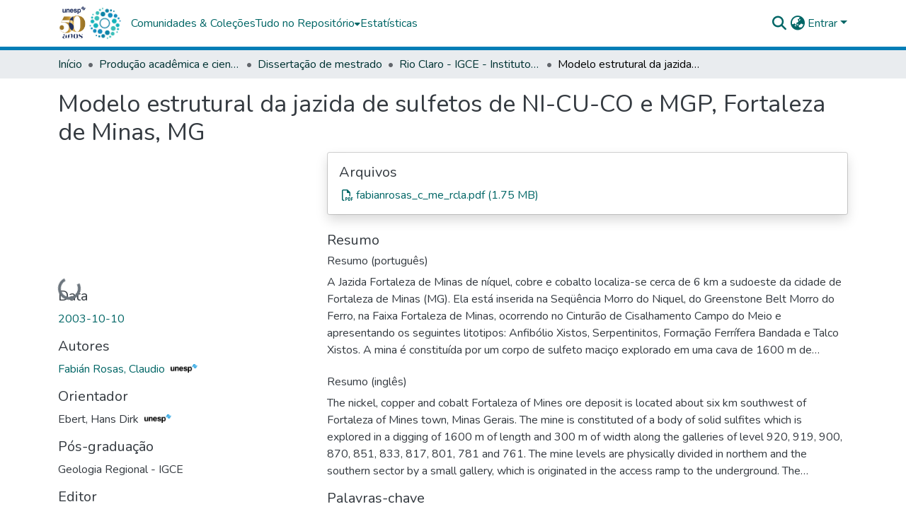

--- FILE ---
content_type: image/svg+xml
request_url: https://repositorio.unesp.br/assets/repositorio/images/re3data_unesp.svg
body_size: 8509
content:
<?xml version="1.0" encoding="UTF-8" standalone="no"?>
<svg xmlns:dc="http://purl.org/dc/elements/1.1/" xmlns:cc="http://creativecommons.org/ns#" xmlns:rdf="http://www.w3.org/1999/02/22-rdf-syntax-ns#" xmlns:svg="http://www.w3.org/2000/svg" xmlns="http://www.w3.org/2000/svg" version="1.1" width="310" height="100">
    <title>UNESP Institutional Repository</title>
    <svg id="r3dlogo">
    <defs xmlns="http://www.w3.org/2000/svg" id="defs4">
        <clipPath id="clipPath3371">
          <path d="M 0,1620.76 0,0 l 5545.7,0 0,1620.76 -5545.7,0 z" id="path3373"/>
        </clipPath>
    </defs>
    <metadata xmlns="http://www.w3.org/2000/svg" id="metadata7">
        <rdf:RDF xmlns:rdf="http://www.w3.org/1999/02/22-rdf-syntax-ns#">
          <cc:Work xmlns:cc="http://creativecommons.org/ns#" rdf:about="">
            <dc:format xmlns:dc="http://purl.org/dc/elements/1.1/">image/svg+xml</dc:format>
            <dc:type xmlns:dc="http://purl.org/dc/elements/1.1/" rdf:resource="http://purl.org/dc/dcmitype/StillImage"/>
            <dc:title xmlns:dc="http://purl.org/dc/elements/1.1/"/>
          </cc:Work>
        </rdf:RDF>
    </metadata>
    <g transform="translate(0,-952.36217)" id="layer1">
        <g transform="matrix(0.62775663,0,0,0.62775663,1.8598719,442.73102)" id="layer1-1">
            <g transform="matrix(0.04861219,0,0,-0.04861219,15.218302,911.62439)" id="g3365">
                <g id="g3367">
                    <g clip-path="url(#clipPath3371)" id="g3369">
                        <path d="m 5.99609,1050.78 c 0,98.99 -1.5,171 -5.99609,235.49 l 158.992,0 7.496,-137.99 4.504,0 c 36,101.99 121.492,154.49 200.988,154.49 18,0 28.504,-1.5 43.504,-4.5 l 0,-172.49 c -16.5,3 -33.004,4.49 -55.5,4.49 -86.996,0 -148.496,-55.5 -164.996,-139.489 -2.996,-16.496 -4.5,-36 -4.5,-55.5 l 0,-379.48 -184.49191,0 0,494.979" id="path3375" style="fill:#00adef;fill-opacity:1;fill-rule:nonzero;stroke:none" />
                        <path d="m 940.48,998.281 c 1.497,67.499 -28.503,178.499 -151.496,178.499 -113.996,0 -161.992,-103.5 -169.492,-178.499 l 320.988,0 z M 619.492,869.285 c 4.496,-131.992 106.492,-188.992 224.988,-188.992 85.5,0 145.497,13.504 202.49,32.996 l 27,-126 c -62.99,-26.988 -149.99,-46.488 -254.986,-46.488 -236.992,0 -376.484,145.496 -376.484,368.98 0,202.489 122.992,392.989 356.98,392.989 236.99,0 314.99,-195 314.99,-355.489 0,-34.5 -3,-61.492 -6,-77.996 l -488.978,0" id="path3377" style="fill:#00adef;fill-opacity:1;fill-rule:nonzero;stroke:none" />
                        <path d="m 1235.12,795.898 c 41.31,-21.418 140.76,-59.668 235.62,-59.668 97.92,0 162.18,35.184 162.18,105.567 0,81.094 -84.15,119.344 -175.95,119.344 l -102.51,0 0,195.839 97.92,0 c 68.85,0 156.06,21.42 156.06,90.26 0,50.5 -47.43,84.15 -134.64,84.15 -82.62,0 -171.36,-35.18 -211.14,-56.6 l -52.02,197.37 c 62.73,39.78 189.72,74.97 327.42,74.97 220.32,0 348.84,-110.16 348.84,-252.45 0,-105.57 -58.14,-186.66 -180.54,-229.5 l 0,-3.06 c 117.81,-19.89 212.67,-108.636 212.67,-237.151 0,-182.071 -166.77,-306 -425.34,-306 -136.17,0 -249.39,32.133 -310.59,70.383 l 52.02,206.546" id="path3379" style="fill:#80cc28;fill-opacity:1;fill-rule:nonzero;stroke:none" />
                        <path d="m 2550.65,990.781 c 0,19.499 -3,46.499 -7.5,65.999 -25.5,95.99 -109.5,176.99 -226.49,176.99 -157.49,0 -256.49,-136.5 -256.49,-323.989 0,-161.988 81,-310.48 251.99,-310.48 103.49,0 199.49,67.496 230.99,187.484 4.5,19.5 7.5,37.5 7.5,60 l 0,143.996 z m 70.5,629.979 0,-896.975 c 0,-53.992 3,-116.984 6,-167.984 l -64.5,0 -4.5,136.492 -3,0 c -37.5,-79.492 -123,-152.992 -256.49,-152.992 -176.99,0 -310.49,148.492 -310.49,362.98 -1.5,239.989 147,389.989 323.99,389.989 124.5,0 202.49,-64.5 235.49,-125.99 l 3,0 0,454.48 70.5,0" id="path3381" style="fill:#000000;fill-opacity:1;fill-rule:nonzero;stroke:none" />
                        <path d="m 3203.14,941.285 c -157.49,4.496 -364.48,-19.5 -364.48,-191.988 0,-103.496 69,-149.996 144,-149.996 119.99,0 187.49,73.492 212.98,143.988 4.51,15 7.5,30 7.5,43.496 l 0,154.5 z m 70.5,-214.488 c 0,-57.004 3,-115.496 10.5,-170.996 l -64.49,0 -10.5,103.496 -4.5,0 c -34.5,-55.496 -114,-119.996 -229.49,-119.996 -144,0 -211.5,101.996 -211.5,197.992 0,166.492 146.99,266.997 439.48,263.987 l 0,18 c 0,72 -13.49,214.49 -184.49,212.99 -63,0 -128.99,-16.5 -179.99,-54 l -22.5,52.5 c 64.49,43.5 145.5,61.5 209.99,61.5 208.5,0 247.49,-155.99 247.49,-284.99 l 0,-280.483" id="path3383" style="fill:#000000;fill-opacity:1;fill-rule:nonzero;stroke:none" />
                        <path d="m 3569.16,1434.77 0,-159 205.48,0 0,-57 -205.48,0 0,-467.981 c 0,-91.492 28.49,-149.988 105,-149.988 37.5,0 64.49,6 82.5,12 l 8.98,-55.5 c -23.98,-10.5 -56.99,-18 -100.49,-18 -52.5,0 -95.99,18 -122.99,52.5 -33,37.496 -45,97.496 -45,170.992 l 0,455.977 -121.5,0 0,57 121.5,0 0,131.99 72,27.01" id="path3385" style="fill:#000000;fill-opacity:1;fill-rule:nonzero;stroke:none" />
                        <path d="m 4272.63,941.285 c -157.5,4.496 -364.49,-19.5 -364.49,-191.988 0,-103.496 69,-149.996 144,-149.996 119.98,0 187.48,73.492 212.99,143.988 4.49,15 7.5,30 7.5,43.496 l 0,154.5 z m 70.49,-214.488 c 0,-57.004 3.01,-115.496 10.51,-170.996 l -64.49,0 -10.51,103.496 -4.49,0 c -34.52,-55.496 -114.01,-119.996 -229.5,-119.996 -144,0 -211.5,101.996 -211.5,197.992 0,166.492 146.99,266.997 439.49,263.987 l 0,18 c 0,72 -13.49,214.49 -184.49,212.99 -63.01,0 -129,-16.5 -180,-54 l -22.5,52.5 c 64.49,43.5 145.51,61.5 210,61.5 208.5,0 247.48,-155.99 247.48,-284.99 l 0,-280.483" id="path3387" style="fill:#000000;fill-opacity:1;fill-rule:nonzero;stroke:none" />
                        <path d="m 4455.58,593.238 c 0,25.934 18.01,45.364 43.2,45.364 25.22,0 42.5,-18.723 42.5,-45.364 0,-25.918 -17.28,-45.359 -43.92,-45.359 -24.49,0 -41.78,19.441 -41.78,45.359" id="path3389" style="fill:#000000;fill-opacity:1;fill-rule:nonzero;stroke:none" />
                        <path d="m 4659.35,729.336 c 0,-76.328 43.2,-133.938 105.12,-133.938 60.49,0 105.86,56.883 105.86,135.372 0,59.05 -29.53,133.214 -104.42,133.214 -74.16,0 -106.56,-69.121 -106.56,-134.648 z m 275.78,3.602 c 0,-128.899 -90.02,-185.059 -173.53,-185.059 -93.62,0 -167.05,69.121 -167.05,179.297 0,115.929 77.03,184.336 172.81,184.336 100.08,0 167.77,-72.727 167.77,-178.574" id="path3391" style="fill:#000000;fill-opacity:1;fill-rule:nonzero;stroke:none" />
                        <path d="m 5015.01,795.586 c 0,41.031 -0.72,76.316 -2.87,108.719 l 55.43,0 2.89,-69.121 2.15,0 c 15.86,46.804 54.73,76.328 97.23,76.328 6.46,0 11.5,-0.723 17.26,-1.446 l 0,-59.765 c -6.46,1.445 -12.94,1.445 -21.6,1.445 -44.63,0 -76.33,-33.125 -84.96,-80.644 -1.44,-8.641 -2.17,-19.446 -2.17,-29.532 l 0,-185.769 -63.36,0 0,239.785" id="path3393" style="fill:#000000;fill-opacity:1;fill-rule:nonzero;stroke:none" />
                        <path d="m 5479.45,766.777 c 0,10.797 -0.72,20.164 -3.62,28.086 -11.5,37.442 -41.75,67.684 -88.55,67.684 -60.49,0 -103.69,-51.121 -103.69,-131.777 0,-68.399 35.27,-125.282 102.97,-125.282 39.61,0 74.88,24.481 87.85,64.805 3.59,10.801 5.04,23.035 5.04,33.836 l 0,62.648 z m 63.36,-159.855 c 0,-80.641 -16.56,-128.883 -49.69,-159.852 -34.55,-30.961 -83.52,-41.761 -127.44,-41.761 -41.78,0 -87.85,10.082 -115.94,28.8 l 15.84,48.961 c 23.05,-15.121 59.04,-28.082 102.25,-28.082 64.8,0 112.34,33.852 112.34,122.41 l 0,38.161 -1.44,0 c -18.73,-32.399 -56.9,-58.329 -110.9,-58.329 -86.41,0 -148.32,73.454 -148.32,169.946 0,118.086 77.03,184.336 157.69,184.336 60.47,0 92.87,-30.965 108.73,-59.766 l 1.43,0 2.17,52.559 56.17,0 c -2.17,-24.485 -2.89,-53.282 -2.89,-95.047 l 0,-202.336" id="path3395" style="fill:#000000;fill-opacity:1;fill-rule:nonzero;stroke:none" />
                        <path d="m 38.1367,151.25 13.8281,0 c 30.5821,0 51.1172,22.629 51.1172,56.559 0,32.703 -13.4101,52.8 -47.7656,53.222 -6.7031,0 -12.9922,-0.422 -17.1797,-1.679 l 0,-108.102 z M 6.29297,281.57 c 13.41013,3.77 30.16793,5.442 46.08983,5.442 28.0703,0 49.0232,-5.864 63.6872,-20.121 13.828,-14.243 19.696,-33.09 19.696,-55.301 0,-36.039 -16.762,-59.5 -45.2543,-72.899 l 0,-0.839 c 20.9493,-6.293 31.8473,-26.411 37.7113,-63.2817 6.703,-38.5391 12.152,-62.4219 16.343,-71.23046 l -32.687,0 C 107.691,11.7188 102.246,38.5312 96.7969,72.8906 90.5117,111.871 78.3594,126.109 50.707,126.109 l -12.5703,0 0,-122.76916 -31.84373,0 0,278.23016" id="path3397" style="fill:#00adef;fill-opacity:1;fill-rule:nonzero;stroke:none" />
                        <path d="m 280.316,137.422 -70.812,0 0,-106.0001 80.445,0 0,-28.08206 -112.707,0 0,282.42216 107.684,0 0,-28.09 -75.422,0 0,-93 70.812,0 0,-27.25" id="path3399" style="fill:#00adef;fill-opacity:1;fill-rule:nonzero;stroke:none" />
                        <path d="M 464.254,10.4688 C 452.52,5.44922 431.988,0.839844 414.391,0.839844 c -24.723,0 -47.77,6.699216 -66.621,27.218756 -20.536,21.8008 -34.364,60.7734 -33.942,112.7224 0.418,110.188 56.567,147.481 106.426,147.481 17.601,0 31.426,-3.34 39.808,-7.953 l -7.124,-27.661 c -7.543,3.774 -17.18,6.704 -32.262,6.704 -35.196,0 -73.328,-28.063 -73.328,-115.641 0,-87.1524 33.101,-115.2422 67.043,-115.2422 10.89,0 17.175,1.6796 19.691,3.3593 l 0,92.1919 -36.449,0 0,26.82 66.621,0 0,-140.3712" id="path3401" style="fill:#000000;fill-opacity:1;fill-rule:nonzero;stroke:none" />
                        <path d="m 508.242,3.33984 32.2617,0 0,282.422 -32.2617,0 0,-282.422 z" id="path3403" style="fill:#000000;fill-opacity:1;fill-rule:nonzero;stroke:none" />
                        <path d="m 585.336,40.6406 c 9.215,-6.289 26.398,-11.332 40.226,-11.332 29.747,0 47.344,19.2812 47.344,47.7812 0,25.9692 -15.086,41.8902 -37.293,58.6482 -22.625,15.512 -53.211,41.91 -53.211,78.364 0,42.738 29.75,74.16 74.586,74.16 17.598,0 32.68,-5.442 39.383,-10.473 l -7.543,-27.66 c -7.125,5.031 -18.851,9.641 -33.519,9.641 -28.075,0 -41.063,-20.938 -41.063,-40.219 0,-28.071 14.664,-38.973 41.481,-58.242 33.941,-23.887 49.023,-49.868 49.023,-81.2895 0,-48.5976 -33.938,-79.179656 -79.188,-79.179656 -19.277,0 -39.39,6.269536 -47.347,12.148456 l 7.121,27.6523" id="path3405" style="fill:#000000;fill-opacity:1;fill-rule:nonzero;stroke:none" />
                        <path d="m 775.977,256.84 -51.539,0 0,28.922 135.335,0 0,-28.922 -51.535,0 0,-253.50016 -32.261,0 0,253.50016" id="path3407" style="fill:#000000;fill-opacity:1;fill-rule:nonzero;stroke:none" />
                        <path d="m 923.457,151.25 13.828,0 c 30.586,0 51.117,22.629 51.117,56.559 0,32.703 -13.406,52.8 -47.761,53.222 -6.703,0 -12.996,-0.422 -17.184,-1.679 l 0,-108.102 z m -31.84,130.32 c 13.406,3.77 30.164,5.442 46.086,5.442 28.074,0 49.027,-5.864 63.687,-20.121 13.83,-14.243 19.7,-33.09 19.7,-55.301 0,-36.039 -16.76,-59.5 -45.254,-72.899 l 0,-0.839 c 20.945,-6.293 31.844,-26.411 37.704,-63.2817 6.71,-38.5391 12.16,-62.4219 16.35,-71.23046 l -32.687,0 c -4.191,8.37896 -9.637,35.19136 -15.086,69.55076 -6.281,38.9804 -18.433,53.2184 -46.086,53.2184 l -12.574,0 0,-122.76916 -31.84,0 0,278.23016" id="path3409" style="fill:#000000;fill-opacity:1;fill-rule:nonzero;stroke:none" />
                        <path d="m 1097.34,3.33984 0,119.41016 -62.43,163.012 34.36,0 25.14,-70.821 c 6.7,-19.691 14.66,-41.89 20.95,-63.691 l 0.84,0 c 5.45,21.801 12.98,43.16 20.53,64.949 l 23.88,69.563 33.52,0 -64.53,-161.742 0,-120.68016 -32.26,0" id="path3411" style="fill:#000000;fill-opacity:1;fill-rule:nonzero;stroke:none" />
                        <path d="m 1308.93,144.551 c 0,-58.2424 11.31,-116.0822 47.35,-116.0822 36.03,0 45.67,61.6132 45.67,116.9222 0,52.789 -9.64,115.218 -46.09,115.218 -35.62,0 -46.93,-58.66 -46.93,-116.058 z m 126.54,2.09 C 1435.47,40.6406 1399.44,0 1353.76,0 c -46.92,0 -78.35,49.8594 -78.35,144.961 0,93.449 33.94,144.141 82.96,144.141 48.19,0 77.1,-52.364 77.1,-142.461" id="path3413" style="fill:#000000;fill-opacity:1;fill-rule:nonzero;stroke:none" />
                        <path d="m 1474.02,285.762 107.68,0 0,-28.09 -75.42,0 0,-98.883 70.39,0 0,-27.23 -70.39,0 0,-128.21916 -32.26,0 0,282.42216" id="path3415" style="fill:#000000;fill-opacity:1;fill-rule:nonzero;stroke:none" />
                        <path d="m 1716.61,151.25 13.83,0 c 30.59,0 51.12,22.629 51.12,56.559 0,32.703 -13.41,52.8 -47.77,53.222 -6.7,0 -12.99,-0.422 -17.18,-1.679 l 0,-108.102 z m -31.84,130.32 c 13.41,3.77 30.17,5.442 46.09,5.442 28.07,0 49.02,-5.864 63.69,-20.121 13.82,-14.243 19.69,-33.09 19.69,-55.301 0,-36.039 -16.76,-59.5 -45.25,-72.899 l 0,-0.839 c 20.95,-6.293 31.84,-26.411 37.71,-63.2817 6.7,-38.5391 12.15,-62.4219 16.34,-71.23046 l -32.68,0 c -4.19,8.37896 -9.64,35.19136 -15.09,69.55076 -6.28,38.9804 -18.43,53.2184 -46.09,53.2184 l -12.57,0 0,-122.76916 -31.84,0 0,278.23016" id="path3417" style="fill:#00adef;fill-opacity:1;fill-rule:nonzero;stroke:none" />
                        <path d="m 1958.79,137.422 -70.81,0 0,-106.0001 80.45,0 0,-28.08206 -112.71,0 0,282.42216 107.68,0 0,-28.09 -75.42,0 0,-93 70.81,0 0,-27.25" id="path3419" style="fill:#00adef;fill-opacity:1;fill-rule:nonzero;stroke:none" />
                        <path d="m 1997.75,40.6406 c 9.22,-6.289 26.4,-11.332 40.23,-11.332 29.74,0 47.34,19.2812 47.34,47.7812 0,25.9692 -15.08,41.8902 -37.29,58.6482 -22.62,15.512 -53.21,41.91 -53.21,78.364 0,42.738 29.75,74.16 74.58,74.16 17.6,0 32.68,-5.442 39.39,-10.473 l -7.54,-27.66 c -7.13,5.031 -18.86,9.641 -33.53,9.641 -28.07,0 -41.05,-20.938 -41.05,-40.219 0,-28.071 14.66,-38.973 41.47,-58.242 33.94,-23.887 49.03,-49.868 49.03,-81.2895 0,-48.5976 -33.94,-79.179656 -79.19,-79.179656 -19.28,0 -39.39,6.269536 -47.35,12.148456 l 7.12,27.6523" id="path3421" style="fill:#000000;fill-opacity:1;fill-rule:nonzero;stroke:none" />
                        <path d="m 2258.37,137.422 -70.82,0 0,-106.0001 80.45,0 0,-28.08206 -112.71,0 0,282.42216 107.69,0 0,-28.09 -75.43,0 0,-93 70.82,0 0,-27.25" id="path3423" style="fill:#000000;fill-opacity:1;fill-rule:nonzero;stroke:none" />
                        <path d="m 2395.8,113.961 -14.67,71.641 c -4.19,20.117 -7.96,43.589 -11.32,64.527 l -1.25,0 c -3.35,-21.359 -7.54,-45.66 -11.73,-64.527 l -14.67,-71.641 53.64,0 z m -58.25,-25.9727 -18.43,-84.64846 -31.43,0 64.53,282.42216 35.61,0 62.85,-282.42216 -31.84,0 -18.44,84.64846 -62.85,0" id="path3425" style="fill:#000000;fill-opacity:1;fill-rule:nonzero;stroke:none" />
                        <path d="m 2518.14,151.25 13.83,0 c 30.58,0 51.12,22.629 51.12,56.559 0,32.703 -13.41,52.8 -47.77,53.222 -6.7,0 -12.99,-0.422 -17.18,-1.679 l 0,-108.102 z m -31.84,130.32 c 13.41,3.77 30.16,5.442 46.09,5.442 28.07,0 49.02,-5.864 63.69,-20.121 13.83,-14.243 19.69,-33.09 19.69,-55.301 0,-36.039 -16.76,-59.5 -45.25,-72.899 l 0,-0.839 c 20.95,-6.293 31.84,-26.411 37.71,-63.2817 6.71,-38.5391 12.15,-62.4219 16.34,-71.23046 l -32.68,0 c -4.19,8.37896 -9.64,35.19136 -15.09,69.55076 -6.28,38.9804 -18.44,53.2184 -46.09,53.2184 l -12.57,0 0,-122.76916 -31.84,0 0,278.23016" id="path3427" style="fill:#000000;fill-opacity:1;fill-rule:nonzero;stroke:none" />
                        <path d="m 2780.85,8.37891 c -8.79,-4.60938 -23.04,-7.539066 -40.64,-7.539066 -54.89,0 -94.7,44.410156 -94.7,140.351156 0,111.457 55.32,147.071 100.15,147.071 16.76,0 29.33,-3.34 34.77,-7.114 l -7.12,-27.25 c -6.7,2.942 -13.41,5.872 -28.07,5.872 -30.18,0 -65.79,-29.321 -65.79,-115.629 0,-86.3324 31.84,-114.8324 66.62,-114.8324 12.16,0 22.63,2.9531 29.34,5.8828 l 5.44,-26.81249" id="path3429" style="fill:#000000;fill-opacity:1;fill-rule:nonzero;stroke:none" />
                        <path d="m 2845.79,285.762 0,-121.09 79.19,0 0,121.09 32.26,0 0,-282.42216 -32.26,0 0,131.99216 -79.19,0 0,-131.99216 -32.27,0 0,282.42216 32.27,0" id="path3431" style="fill:#000000;fill-opacity:1;fill-rule:nonzero;stroke:none" />
                        <path d="m 3105.56,29.3086 c 4.61,-0.8398 9.22,-0.8398 12.15,-0.8398 35.62,0 69.98,26 69.98,121.9412 0,71.231 -21.79,110.199 -67.04,110.199 -5.03,0 -10.9,-0.418 -15.09,-1.668 l 0,-229.6324 z M 3073.72,281.57 c 12.15,3.77 27.23,5.442 43.16,5.442 29.75,0 50.69,-7.543 66.2,-21.371 21.79,-18.852 38.13,-55.309 38.13,-114.391 0,-64.5312 -15.92,-99.7305 -33.94,-119.4219 -18.44,-20.5195 -45.25,-30.16794 -77.94,-30.16794 -12.99,0 -26.4,0.83984 -35.61,2.94922 l 0,276.96062" id="path3433" style="fill:#000000;fill-opacity:1;fill-rule:nonzero;stroke:none" />
                        <path d="m 3343.57,113.961 -14.67,71.641 c -4.19,20.117 -7.96,43.589 -11.31,64.527 l -1.26,0 c -3.35,-21.359 -7.54,-45.66 -11.74,-64.527 l -14.65,-71.641 53.63,0 z m -58.24,-25.9727 -18.44,-84.64846 -31.43,0 64.54,282.42216 35.61,0 62.84,-282.42216 -31.83,0 -18.44,84.64846 -62.85,0" id="path3435" style="fill:#000000;fill-opacity:1;fill-rule:nonzero;stroke:none" />
                        <path d="m 3441.62,256.84 -51.55,0 0,28.922 135.35,0 0,-28.922 -51.54,0 0,-253.50016 -32.26,0 0,253.50016" id="path3437" style="fill:#000000;fill-opacity:1;fill-rule:nonzero;stroke:none" />
                        <path d="m 3630.16,113.961 -14.67,71.641 c -4.19,20.117 -7.96,43.589 -11.31,64.527 l -1.26,0 c -3.34,-21.359 -7.53,-45.66 -11.73,-64.527 l -14.66,-71.641 53.63,0 z m -58.24,-25.9727 -18.44,-84.64846 -31.42,0 64.52,282.42216 35.62,0 62.84,-282.42216 -31.83,0 -18.44,84.64846 -62.85,0" id="path3439" style="fill:#000000;fill-opacity:1;fill-rule:nonzero;stroke:none" />
                        <path d="m 3818.29,151.25 13.82,0 c 30.59,0 51.13,22.629 51.13,56.559 0,32.703 -13.41,52.8 -47.78,53.222 -6.7,0 -12.98,-0.422 -17.17,-1.679 l 0,-108.102 z m -31.85,130.32 c 13.41,3.77 30.18,5.442 46.09,5.442 28.08,0 49.03,-5.864 63.7,-20.121 13.82,-14.243 19.68,-33.09 19.68,-55.301 0,-36.039 -16.75,-59.5 -45.25,-72.899 l 0,-0.839 c 20.96,-6.293 31.84,-26.411 37.71,-63.2817 6.7,-38.5391 12.15,-62.4219 16.34,-71.23046 l -32.67,0 c -4.19,8.37896 -9.64,35.19136 -15.09,69.55076 -6.29,38.9804 -18.44,53.2184 -46.1,53.2184 l -12.56,0 0,-122.76916 -31.85,0 0,278.23016" id="path3441" style="fill:#00adef;fill-opacity:1;fill-rule:nonzero;stroke:none" />
                        <path d="m 4060.46,137.422 -70.81,0 0,-106.0001 80.45,0 0,-28.08206 -112.71,0 0,282.42216 107.68,0 0,-28.09 -75.42,0 0,-93 70.81,0 0,-27.25" id="path3443" style="fill:#00adef;fill-opacity:1;fill-rule:nonzero;stroke:none" />
                        <path d="m 4137.97,145.801 c 3.77,-0.41 7.54,-0.84 12.99,-0.84 31.43,0 52.79,20.551 52.79,60.758 0,28.91 -11.72,54.89 -47.76,54.89 -7.54,0 -13.83,-0.839 -18.02,-2.097 l 0,-112.711 z m -31.84,135.769 c 12.99,3.352 28.07,5.442 46.51,5.442 25.98,0 48.19,-6.282 62.85,-20.532 13.41,-13.421 20.53,-33.941 20.53,-58.671 0,-25.981 -6.28,-43.571 -17.18,-57.809 -15.09,-20.961 -41.48,-31.43 -66.62,-31.43 -5.45,0 -9.64,0 -14.25,0.41 l 0,-115.64016 -31.84,0 0,278.23016" id="path3445" style="fill:#000000;fill-opacity:1;fill-rule:nonzero;stroke:none" />
                        <path d="m 4294.68,144.551 c 0,-58.2424 11.31,-116.0822 47.35,-116.0822 36.03,0 45.67,61.6132 45.67,116.9222 0,52.789 -9.64,115.218 -46.09,115.218 -35.62,0 -46.93,-58.66 -46.93,-116.058 z m 126.54,2.09 C 4421.22,40.6406 4385.18,0 4339.51,0 c -46.93,0 -78.35,49.8594 -78.35,144.961 0,93.449 33.93,144.141 82.96,144.141 48.19,0 77.1,-52.364 77.1,-142.461" id="path3447" style="fill:#000000;fill-opacity:1;fill-rule:nonzero;stroke:none" />
                        <path d="m 4453.48,40.6406 c 9.22,-6.289 26.4,-11.332 40.23,-11.332 29.74,0 47.34,19.2812 47.34,47.7812 0,25.9692 -15.08,41.8902 -37.29,58.6482 -22.62,15.512 -53.22,41.91 -53.22,78.364 0,42.738 29.76,74.16 74.59,74.16 17.6,0 32.68,-5.442 39.39,-10.473 l -7.54,-27.66 c -7.13,5.031 -18.86,9.641 -33.53,9.641 -28.07,0 -41.06,-20.938 -41.06,-40.219 0,-28.071 14.67,-38.973 41.48,-58.242 33.94,-23.887 49.03,-49.868 49.03,-81.2895 0,-48.5976 -33.94,-79.179656 -79.19,-79.179656 -19.28,0 -39.39,6.269536 -47.36,12.148456 l 7.13,27.6523" id="path3449" style="fill:#000000;fill-opacity:1;fill-rule:nonzero;stroke:none" />
                        <path d="m 4611.02,3.33984 32.2695,0 0,282.422 -32.2695,0 0,-282.422 z" id="path3451" style="fill:#000000;fill-opacity:1;fill-rule:nonzero;stroke:none" />
                        <path d="m 4727.5,256.84 -51.53,0 0,28.922 135.33,0 0,-28.922 -51.53,0 0,-253.50016 -32.27,0 0,253.50016" id="path3453" style="fill:#000000;fill-opacity:1;fill-rule:nonzero;stroke:none" />
                        <path d="m 4851.11,144.551 c 0,-58.2424 11.31,-116.0822 47.34,-116.0822 36.04,0 45.68,61.6132 45.68,116.9222 0,52.789 -9.64,115.218 -46.1,115.218 -35.61,0 -46.92,-58.66 -46.92,-116.058 z m 126.53,2.09 C 4977.64,40.6406 4941.61,0 4895.93,0 c -46.92,0 -78.35,49.8594 -78.35,144.961 0,93.449 33.94,144.141 82.96,144.141 48.2,0 77.1,-52.364 77.1,-142.461" id="path3455" style="fill:#000000;fill-opacity:1;fill-rule:nonzero;stroke:none" />
                        <path d="m 5048.45,151.25 13.83,0 c 30.59,0 51.12,22.629 51.12,56.559 0,32.703 -13.4,52.8 -47.77,53.222 -6.7,0 -12.99,-0.422 -17.18,-1.679 l 0,-108.102 z m -31.84,130.32 c 13.4,3.77 30.17,5.442 46.09,5.442 28.08,0 49.02,-5.864 63.69,-20.121 13.83,-14.243 19.69,-33.09 19.69,-55.301 0,-36.039 -16.76,-59.5 -45.25,-72.899 l 0,-0.839 c 20.95,-6.293 31.84,-26.411 37.71,-63.2817 6.71,-38.5391 12.15,-62.4219 16.34,-71.23046 l -32.68,0 c -4.19,8.37896 -9.64,35.19136 -15.09,69.55076 -6.28,38.9804 -18.43,53.2184 -46.09,53.2184 l -12.57,0 0,-122.76916 -31.84,0 0,278.23016" id="path3457" style="fill:#000000;fill-opacity:1;fill-rule:nonzero;stroke:none" />
                        <path d="m 5187.55,3.33984 32.2695,0 0,282.422 -32.2695,0 0,-282.422 z" id="path3459" style="fill:#000000;fill-opacity:1;fill-rule:nonzero;stroke:none" />
                        <path d="m 5374.01,137.422 -70.81,0 0,-106.0001 80.45,0 0,-28.08206 -112.72,0 0,282.42216 107.69,0 0,-28.09 -75.42,0 0,-93 70.81,0 0,-27.25" id="path3461" style="fill:#000000;fill-opacity:1;fill-rule:nonzero;stroke:none" />
                        <path d="m 5412.97,40.6406 c 9.22,-6.289 26.4,-11.332 40.23,-11.332 29.74,0 47.34,19.2812 47.34,47.7812 0,25.9692 -15.08,41.8902 -37.28,58.6482 -22.63,15.512 -53.23,41.91 -53.23,78.364 0,42.738 29.76,74.16 74.59,74.16 17.6,0 32.68,-5.442 39.39,-10.473 l -7.54,-27.66 c -7.13,5.031 -18.86,9.641 -33.53,9.641 -28.07,0 -41.06,-20.938 -41.06,-40.219 0,-28.071 14.67,-38.973 41.48,-58.242 33.94,-23.887 49.03,-49.868 49.03,-81.2895 0,-48.5976 -33.94,-79.179656 -79.19,-79.179656 -19.28,0 -39.39,6.269536 -47.36,12.148456 l 7.13,27.6523" id="path3463" style="fill:#000000;fill-opacity:1;fill-rule:nonzero;stroke:none" />
                    </g>
                </g>
            </g>
        </g>
    </g>
    </svg>

    <!-- info -->
            <svg id="info_active" x="200" y="15">
        <title>The research data repository provides additional information on its service.</title>
        <g id="surface1">
        <path style=" stroke:none;fill-rule:nonzero;fill:rgb(73.333333%,78.039216%,46.666667%);fill-opacity:1;" d="M 29.484375 28.503906 C 29.484375 29.109375 28.992188 29.605469 28.382812 29.605469 L 1.261719 29.605469 C 0.652344 29.605469 0.160156 29.109375 0.160156 28.503906 L 0.160156 1.382812 C 0.160156 0.773438 0.652344 0.28125 1.261719 0.28125 L 28.382812 0.28125 C 28.992188 0.28125 29.484375 0.773438 29.484375 1.382812 Z M 29.484375 28.503906 "/>
        <path style=" stroke:none;fill-rule:nonzero;fill:rgb(100%,100%,100%);fill-opacity:1;" d="M 14.8125 10.152344 C 14.5625 10.152344 14.347656 10.066406 14.167969 9.894531 C 13.992188 9.726562 13.902344 9.507812 13.902344 9.242188 C 13.902344 8.980469 13.992188 8.761719 14.167969 8.585938 C 14.347656 8.414062 14.5625 8.324219 14.8125 8.324219 C 15.070312 8.324219 15.289062 8.414062 15.46875 8.585938 C 15.652344 8.761719 15.738281 8.980469 15.738281 9.242188 C 15.738281 9.496094 15.648438 9.710938 15.46875 9.886719 C 15.289062 10.066406 15.070312 10.152344 14.8125 10.152344 M 15.5 21.179688 L 14.089844 21.179688 L 14.089844 12.386719 L 15.5 12.386719 Z M 15.5 21.179688 "/>
        </g>
    </svg>

    <!-- open access -->
        <svg id="open_access_active" x="235" y="15">
        <title>The research data repository provides open access to its data.</title>
        <g id="surface1">
        <path style=" stroke:none;fill-rule:nonzero;fill:rgb(96.470588%,57.254902%,11.764706%);fill-opacity:1;" d="M 29.660156 28.5625 C 29.660156 29.167969 29.167969 29.660156 28.5625 29.660156 L 1.4375 29.660156 C 0.832031 29.660156 0.339844 29.167969 0.339844 28.5625 L 0.339844 1.441406 C 0.339844 0.832031 0.832031 0.339844 1.4375 0.339844 L 28.5625 0.339844 C 29.167969 0.339844 29.660156 0.832031 29.660156 1.441406 Z M 29.660156 28.5625 "/>
        <path style=" stroke:none;fill-rule:nonzero;fill:rgb(100%,100%,100%);fill-opacity:1;" d="M 9.636719 10.324219 L 9.636719 11.054688 L 11.789062 11.054688 L 11.789062 10.324219 C 11.789062 8.542969 13.234375 7.097656 15.011719 7.097656 C 16.789062 7.097656 18.234375 8.542969 18.234375 10.324219 L 18.234375 15.632812 L 20.386719 15.632812 L 20.386719 10.324219 C 20.386719 7.355469 17.976562 4.945312 15.011719 4.945312 C 12.046875 4.945312 9.636719 7.355469 9.636719 10.324219 "/>
        <path style=" stroke:none;fill-rule:nonzero;fill:rgb(100%,100%,100%);fill-opacity:1;" d="M 16.796875 18.734375 C 16.796875 19.714844 16.003906 20.511719 15.019531 20.511719 C 14.039062 20.511719 13.242188 19.714844 13.242188 18.734375 C 13.242188 17.753906 14.039062 16.957031 15.019531 16.957031 C 16.003906 16.957031 16.796875 17.75 16.796875 18.734375 "/>
        <path style=" stroke:none;fill-rule:nonzero;fill:rgb(100%,100%,100%);fill-opacity:1;" d="M 10.8125 18.714844 C 10.8125 16.40625 12.691406 14.527344 15 14.527344 C 17.308594 14.527344 19.1875 16.40625 19.1875 18.714844 C 19.1875 21.023438 17.308594 22.902344 15 22.902344 C 12.691406 22.902344 10.8125 21.023438 10.8125 18.714844 M 8.660156 18.714844 C 8.660156 22.210938 11.503906 25.054688 15 25.054688 C 18.496094 25.054688 21.339844 22.210938 21.339844 18.714844 C 21.339844 15.21875 18.496094 12.375 15 12.375 C 11.503906 12.375 8.660156 15.21875 8.660156 18.714844 "/>
        </g>
    </svg>

            <svg id="licenses_active" x="270" y="15">
        <title>The terms of use and licenses of the data are provided by the research data repository.</title>
        <g id="surface1">
        <path style=" stroke:none;fill-rule:nonzero;fill:rgb(25.098039%,25.098039%,25.490196%);fill-opacity:1;" d="M 29.664062 28.558594 C 29.664062 29.167969 29.167969 29.660156 28.5625 29.660156 L 1.441406 29.660156 C 0.832031 29.660156 0.339844 29.167969 0.339844 28.558594 L 0.339844 1.4375 C 0.339844 0.832031 0.832031 0.339844 1.441406 0.339844 L 28.5625 0.339844 C 29.167969 0.339844 29.664062 0.832031 29.664062 1.4375 Z M 29.664062 28.558594 "/>
        <path style=" stroke:none;fill-rule:nonzero;fill:rgb(100%,100%,100%);fill-opacity:1;" d="M 18.300781 20.394531 C 17.773438 20.667969 16.664062 20.941406 15.261719 20.941406 C 12.019531 20.941406 9.59375 18.890625 9.59375 15.101562 C 9.59375 11.484375 12.035156 9.058594 15.605469 9.058594 C 17.019531 9.058594 17.945312 9.367188 18.335938 9.570312 L 17.960938 10.785156 C 17.414062 10.511719 16.609375 10.304688 15.65625 10.304688 C 12.957031 10.304688 11.164062 12.03125 11.164062 15.050781 C 11.164062 17.886719 12.789062 19.679688 15.570312 19.679688 C 16.492188 19.679688 17.414062 19.488281 18.011719 19.199219 Z M 18.300781 20.394531 "/>
        <path style="fill:none;stroke-width:2;stroke-linecap:butt;stroke-linejoin:miter;stroke:rgb(100%,100%,100%);stroke-opacity:1;stroke-miterlimit:4;" d="M 49.307552 29 C 49.307552 40.214844 40.214844 49.307552 29 49.307552 C 17.785156 49.307552 8.692448 40.214844 8.692448 29 C 8.692448 17.785156 17.785156 8.692448 29 8.692448 C 40.214844 8.692448 49.307552 17.785156 49.307552 29 Z M 49.307552 29 " transform="matrix(0.517241,0,0,0.517241,0,0)"/>
        </g>
    </svg>

    <!-- persistant id -->
        <svg id="persistant_active" x="200" y="50">
        <title>The research data repository uses a persistent identifier system to make its provided data persistent, unique and citable.</title>
        <g id="surface1">
          <path style=" stroke:none;fill-rule:nonzero;fill:rgb(4.313725%,61.568627%,85.098039%);fill-opacity:1;" d="M 29.664062 28.5625 C 29.664062 29.167969 29.167969 29.660156 28.5625 29.660156 L 1.4375 29.660156 C 0.832031 29.660156 0.335938 29.167969 0.335938 28.5625 L 0.335938 1.4375 C 0.335938 0.832031 0.832031 0.339844 1.4375 0.339844 L 28.5625 0.339844 C 29.167969 0.339844 29.664062 0.832031 29.664062 1.4375 Z M 29.664062 28.5625 " />
          <path style=" stroke:none;fill-rule:nonzero;fill:rgb(100%,100%,100%);fill-opacity:1;" d="M 11.089844 19.761719 L 11.058594 19.761719 L 11.058594 24.332031 L 9.847656 24.332031 L 9.847656 13.296875 L 11.058594 13.296875 L 11.058594 14.625 L 11.089844 14.625 C 11.683594 13.621094 12.554688 13.121094 13.703125 13.121094 C 14.675781 13.121094 15.4375 13.460938 15.980469 14.136719 C 16.527344 14.8125 16.800781 15.71875 16.800781 16.855469 C 16.800781 18.117188 16.496094 19.132812 15.878906 19.894531 C 15.265625 20.652344 14.421875 21.03125 13.355469 21.03125 C 12.375 21.03125 11.621094 20.609375 11.089844 19.761719 M 11.058594 16.714844 L 11.058594 17.769531 C 11.058594 18.394531 11.261719 18.925781 11.667969 19.359375 C 12.074219 19.796875 12.589844 20.015625 13.214844 20.015625 C 13.945312 20.015625 14.523438 19.734375 14.9375 19.171875 C 15.355469 18.613281 15.5625 17.832031 15.5625 16.832031 C 15.5625 15.992188 15.367188 15.332031 14.976562 14.855469 C 14.589844 14.378906 14.0625 14.140625 13.398438 14.140625 C 12.695312 14.140625 12.128906 14.382812 11.699219 14.875 C 11.273438 15.363281 11.058594 15.976562 11.058594 16.714844 " />
          <path style=" stroke:none;fill-rule:nonzero;fill:rgb(100%,100%,100%);fill-opacity:1;" d="M 19.355469 11.378906 C 19.136719 11.378906 18.953125 11.304688 18.800781 11.15625 C 18.648438 11.007812 18.574219 10.824219 18.574219 10.597656 C 18.574219 10.371094 18.648438 10.183594 18.800781 10.03125 C 18.953125 9.882812 19.136719 9.804688 19.355469 9.804688 C 19.578125 9.804688 19.765625 9.882812 19.921875 10.03125 C 20.074219 10.183594 20.152344 10.371094 20.152344 10.597656 C 20.152344 10.8125 20.074219 10.996094 19.921875 11.148438 C 19.765625 11.304688 19.578125 11.378906 19.355469 11.378906 M 19.945312 20.855469 L 18.734375 20.855469 L 18.734375 13.296875 L 19.945312 13.296875 Z M 19.945312 20.855469 " />
        </g>
    </svg>

    <!-- certificates and standards -->
        <svg id="certificate_inactive" x="235" y="50">
        <g id="surface1">
        <path style=" stroke:none;fill-rule:nonzero;fill:rgb(94.509804%,94.901961%,94.901961%);fill-opacity:1;" d="M 29.664062 28.5625 C 29.664062 29.167969 29.167969 29.664062 28.5625 29.664062 L 1.4375 29.664062 C 0.832031 29.664062 0.335938 29.167969 0.335938 28.5625 L 0.335938 1.4375 C 0.335938 0.832031 0.832031 0.335938 1.4375 0.335938 L 28.5625 0.335938 C 29.167969 0.335938 29.664062 0.832031 29.664062 1.4375 Z M 29.664062 28.5625 "/>
        <path style=" stroke:none;fill-rule:nonzero;fill:rgb(80%,79.607843%,79.607843%);fill-opacity:1;" d="M 28.5625 0.855469 C 28.882812 0.855469 29.144531 1.117188 29.144531 1.4375 L 29.144531 28.5625 C 29.144531 28.882812 28.882812 29.144531 28.5625 29.144531 L 1.4375 29.144531 C 1.117188 29.144531 0.855469 28.882812 0.855469 28.5625 L 0.855469 1.4375 C 0.855469 1.117188 1.117188 0.855469 1.4375 0.855469 L 28.5625 0.855469 M 28.5625 0.335938 L 1.4375 0.335938 C 0.832031 0.335938 0.335938 0.832031 0.335938 1.4375 L 0.335938 28.5625 C 0.335938 29.167969 0.832031 29.664062 1.4375 29.664062 L 28.5625 29.664062 C 29.167969 29.664062 29.664062 29.167969 29.664062 28.5625 L 29.664062 1.4375 C 29.664062 0.832031 29.167969 0.335938 28.5625 0.335938 Z M 28.5625 0.335938 "/>
        <path style=" stroke:none;fill-rule:nonzero;fill:rgb(80%,79.607843%,79.607843%);fill-opacity:1;" d="M 20.957031 14.855469 C 20.957031 18.257812 18.195312 21.015625 14.792969 21.015625 C 11.390625 21.015625 8.632812 18.257812 8.632812 14.855469 C 8.632812 11.453125 11.390625 8.691406 14.792969 8.691406 C 18.195312 8.691406 20.957031 11.453125 20.957031 14.855469 "/>
        <path style="fill:none;stroke-width:2;stroke-linecap:butt;stroke-linejoin:miter;stroke:rgb(80%,79.607843%,79.607843%);stroke-opacity:1;stroke-miterlimit:4;" d="M 45.304948 29.203906 C 45.304948 30.842708 44.753646 32.058594 44.300521 33.546354 C 43.8625 34.966146 42.19349 36.038542 41.408073 37.261979 C 40.690625 38.38724 40.947396 39.270833 39.980729 40.177083 C 38.961198 41.14375 37.752865 42.382292 36.506771 43.054427 C 35.759115 43.46224 33.795573 43.160156 32.972396 43.447135 C 31.310937 44.021094 30.706771 44.98776 28.841406 44.98776 C 27.519792 44.98776 26.60599 45.682552 25.375 45.380469 C 24.302604 45.123698 22.890365 43.892708 21.916146 43.432031 C 20.730469 42.865625 19.809115 41.596875 18.804687 40.773698 C 17.898437 40.033594 16.886458 39.754167 16.161458 38.840365 C 15.104167 37.503646 15.111719 35.804427 14.515104 34.180729 C 13.888281 32.451302 12.6875 30.77474 12.6875 28.833854 C 12.6875 27.361198 12.883854 25.941406 13.253906 24.589583 C 13.654167 23.109375 12.959375 21.75 13.744792 20.48125 C 14.552865 19.136979 17.407552 18.698958 18.555469 17.656771 C 19.771354 16.554167 21.372396 13.805208 22.882812 13.110417 C 24.929427 12.173958 26.439844 12.679948 28.841406 12.679948 C 31.069271 12.679948 33.417969 12.528906 35.351302 13.352083 C 36.75599 13.941146 37.835937 15.330729 39.00651 16.282292 C 40.101562 17.165885 40.426302 19.499479 41.257031 20.639844 C 42.110417 21.810417 43.46224 21.802865 43.983333 23.177344 C 44.640365 24.936979 45.304948 27.217708 45.304948 29.203906 Z M 45.304948 29.203906 " transform="matrix(0.517241,0,0,0.517241,0,0)"/>
        <path style="fill:none;stroke-width:3;stroke-linecap:butt;stroke-linejoin:miter;stroke:rgb(80.392157%,80%,79.607843%);stroke-opacity:1;stroke-miterlimit:4;" d="M 43.394271 28.720573 C 43.394271 36.891927 36.771094 43.515104 28.59974 43.515104 C 20.428385 43.515104 13.805208 36.891927 13.805208 28.720573 C 13.805208 20.549219 20.428385 13.926042 28.59974 13.926042 C 36.771094 13.926042 43.394271 20.549219 43.394271 28.720573 Z M 43.394271 28.720573 " transform="matrix(0.517241,0,0,0.517241,0,0)"/>
        </g>
    </svg>

    <!-- policy -->
            <svg id="policy_active" x="270" y="50">
        <title>The research data repository provides a policy.</title>
        <g id="surface1">
        <path style=" stroke:none;fill-rule:nonzero;fill:rgb(25.098039%,25.098039%,25.490196%);fill-opacity:1;" d="M 29.664062 28.5625 C 29.664062 29.167969 29.167969 29.664062 28.5625 29.664062 L 1.4375 29.664062 C 0.828125 29.664062 0.335938 29.167969 0.335938 28.5625 L 0.335938 1.4375 C 0.335938 0.832031 0.828125 0.335938 1.4375 0.335938 L 28.5625 0.335938 C 29.167969 0.335938 29.664062 0.832031 29.664062 1.4375 Z M 29.664062 28.5625 "/>
        <path style=" stroke:none;fill-rule:nonzero;fill:rgb(100%,100%,100%);fill-opacity:1;" d="M 12.183594 6.019531 C 12.886719 5.320312 13.808594 4.96875 14.957031 4.96875 C 16.648438 4.96875 17.8125 5.53125 18.453125 6.648438 C 18.792969 7.234375 18.972656 7.996094 18.992188 8.933594 L 17.144531 8.933594 C 17.097656 8.261719 16.980469 7.765625 16.796875 7.445312 C 16.464844 6.867188 15.882812 6.574219 15.054688 6.574219 C 14.390625 6.574219 13.886719 6.734375 13.535156 7.046875 C 13.1875 7.363281 13.011719 7.78125 13.011719 8.304688 C 13.011719 8.609375 13.078125 8.882812 13.210938 9.125 C 13.339844 9.371094 13.535156 9.582031 13.792969 9.765625 C 14.316406 10.125 15.242188 10.675781 16.574219 11.421875 C 18.941406 12.746094 20.125 14.148438 20.125 15.625 C 20.125 16.460938 19.871094 17.195312 19.363281 17.820312 C 19.074219 18.179688 18.585938 18.605469 17.894531 19.097656 C 18.269531 19.441406 18.554688 19.820312 18.761719 20.226562 C 18.964844 20.636719 19.066406 21.078125 19.066406 21.546875 C 19.066406 22.5 18.699219 23.320312 17.957031 24.015625 C 17.21875 24.710938 16.222656 25.054688 14.96875 25.054688 C 13.3125 25.054688 12.152344 24.519531 11.492188 23.449219 C 11.125 22.871094 10.902344 22.054688 10.824219 21 L 12.707031 21 C 12.761719 21.691406 12.886719 22.195312 13.078125 22.519531 C 13.414062 23.105469 14.003906 23.394531 14.839844 23.394531 C 15.390625 23.394531 15.832031 23.324219 16.164062 23.175781 C 16.78125 22.898438 17.089844 22.382812 17.089844 21.621094 C 17.089844 21.296875 16.996094 20.996094 16.808594 20.714844 C 16.695312 20.558594 16.535156 20.398438 16.332031 20.226562 C 16.21875 20.136719 15.851562 19.878906 15.234375 19.457031 C 14.867188 19.210938 14.515625 18.976562 14.1875 18.75 L 12.304688 17.492188 C 11.558594 16.996094 11.027344 16.5625 10.710938 16.195312 C 10.152344 15.570312 9.875 14.863281 9.875 14.082031 C 9.875 13.40625 10.082031 12.796875 10.496094 12.253906 C 10.914062 11.707031 11.460938 11.226562 12.136719 10.8125 C 11.828125 10.53125 11.585938 10.226562 11.417969 9.902344 C 11.226562 9.492188 11.132812 9.0625 11.132812 8.601562 C 11.132812 7.582031 11.484375 6.722656 12.183594 6.019531 M 16.824219 18.222656 C 17.234375 17.980469 17.539062 17.742188 17.738281 17.503906 C 18.097656 17.089844 18.273438 16.574219 18.273438 15.960938 C 18.273438 15.414062 18.085938 14.945312 17.710938 14.558594 C 17.480469 14.320312 17.003906 13.980469 16.292969 13.546875 L 13.214844 11.664062 C 12.792969 11.890625 12.488281 12.109375 12.289062 12.320312 C 11.910156 12.714844 11.722656 13.191406 11.722656 13.757812 C 11.722656 14.058594 11.769531 14.324219 11.863281 14.558594 C 12.039062 14.988281 12.367188 15.355469 12.847656 15.667969 Z M 16.824219 18.222656 "/>
        </g>
    </svg>

            <svg id="doi" xmlns="http://www.w3.org/2000/svg" xmlns:xlink="http://www.w3.org/1999/xlink">
            <a xlink:href="http://doi.org/10.17616/R31NJN39">
              <text x="10" y="80" fill="#000000" font-family="Helvetica" font-size="12px">http://doi.org/10.17616/R31NJN39</text>
            </a>
        </svg>
        <svg id="reponame" x="10" y="85">
        <switch>
            <foreignObject width="285" height="15" requiredFeatures="http://www.w3.org/TR/SVG11/feature#Extensibility">
                <div style="color: #000000; font-weight: bold; line-height: 1.25; font-size: 12px; font-family: sans-serif; white-space: nowrap; overflow: hidden; text-overflow: ellipsis;" xmlns="http://www.w3.org/1999/xhtml">
                    UNESP Institutional Repository
                </div>
            </foreignObject>
            <text y="10" fill="#000000" font-family="Helvetica" font-size="12px" font-weight="bold">UNESP Institutional Repository</text>
        </switch>
    </svg>



</svg>
